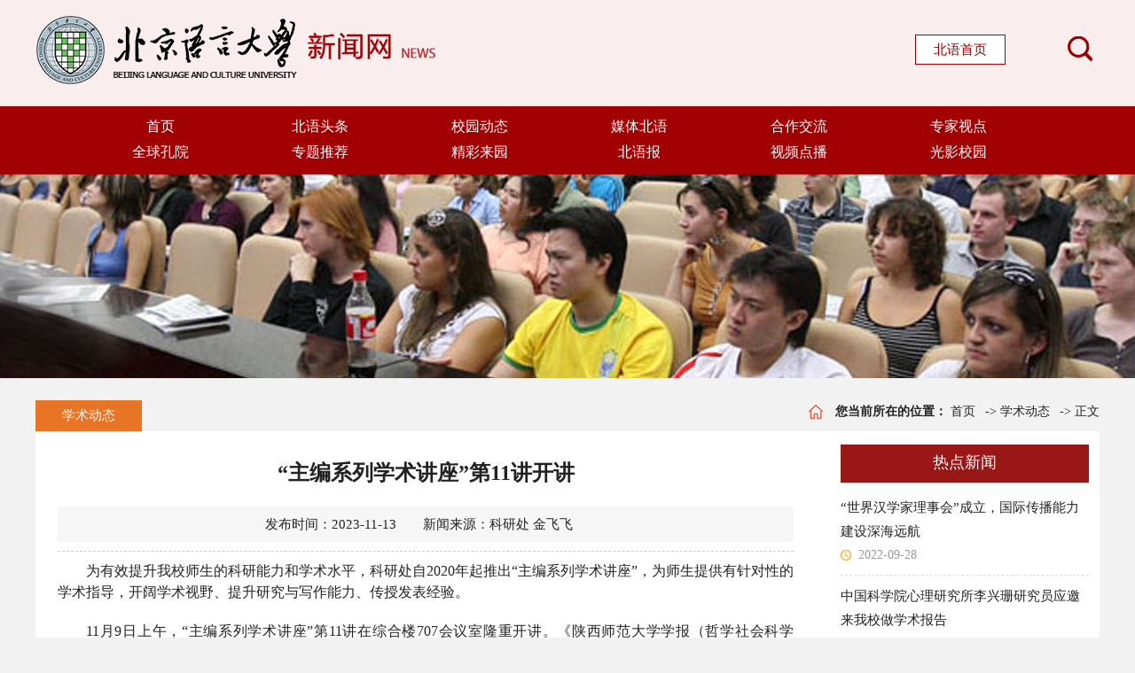

--- FILE ---
content_type: text/html
request_url: https://news.blcu.edu.cn/info/1024/25774.htm
body_size: 7428
content:
<!DOCTYPE html>
<html>
<head>
<meta charset="utf-8">
<meta http-equiv="X-UA-Compatible" content="IE=10">
<title>“主编系列学术讲座”第11讲开讲-北京语言大学新闻网</title><meta name="pageType" content="3">
<meta name="pageTitle" content="“主编系列学术讲座”第11讲开讲">
<META Name="keywords" Content="北京语言大学新闻网,学术沙龙,主编,系列,学术,讲座,11,开讲" />
<META Name="description" Content="​为有效提升我校师生的科研能力和学术水平，科研处自2020年起推出“主编系列学术讲座”，为师生提供有针对性的学术指导，开阔学术视野、提升研究与写作能力、传授发表经验。11月9日上午，“主编系列学术讲座”第11讲在综合楼707会议室隆重开讲。《陕西师范大学学报（哲学社会科学版）》主编杜敏编审应邀作为主讲嘉宾，作了题为“以问题为导向的学术论文写作与发表”的讲座。本场讲座吸引了我校100余名师生前来参加。讲座由科研..." />

<link href="../../style/style.css" rel="stylesheet" type="text/css" />
<script src="../../js/bdtxk.js" type="text/javascript"></script>
<!--Announced by Visual SiteBuilder 9-->
<script language="javascript" src="../../_sitegray/_sitegray.js"></script>
<!-- CustomerNO:77656262657232307e7847525255574200050000435d -->
<link rel="stylesheet" type="text/css" href="../../content.vsb.css" />
<script type="text/javascript" src="/system/resource/js/vsbscreen.min.js" id="_vsbscreen" devices="pc|pad"></script>
<script type="text/javascript" src="/system/resource/js/counter.js"></script>
<script type="text/javascript">_jsq_(1024,'/content.jsp',25774,1543622219)</script>
</head>

<body class="bg">
<header>
<div class="top">
<div class="w1200">
<div class="logo fl">
<!-- 网站logo图片地址请在本组件"内容配置-网站logo"处填写 -->



<a href="../../index.htm"><img src="../../images/logo.png"></a></div>
<div class="fr logo_r">
<div class="toplj fl"><script language="javascript" src="/system/resource/js/dynclicks.js"></script><script language="javascript" src="/system/resource/js/openlink.js"></script>    <a href="http://www.blcu.edu.cn/" target="_blank" title="" onclick="_addDynClicks(&#34;wburl&#34;, 1543622219, 51082)" style="    margin-left: 102px;">北语首页</a>
</div>
<div class="soBox">
               <!-- 3.1.3版本 -->



<script language="javascript" src="/system/resource/js/base64.js"></script><script language="javascript" src="/system/resource/vue/vue.js"></script><script language="javascript" src="/system/resource/vue/bluebird.min.js"></script><script language="javascript" src="/system/resource/vue/axios.js"></script><script language="javascript" src="/system/resource/vue/polyfill.js"></script><script language="javascript" src="/system/resource/vue/token.js"></script><LINK href="/system/resource/vue/static/element/index.css" type="text/css" rel="stylesheet"><script language="javascript" src="/system/resource/vue/static/element/index.js"></script><script language="javascript" src="/system/resource/vue/static/public.js"></script><script language="javascript" src="/system/resource/openapp/search/js/containsHtmlTags.js"></script><script language="javascript" src="/system/resource/openapp/search/layui/layui.js"></script><style>
    #appu2 .qwss{
        height: 31px;
        font-size: 12px;
        min-width: 190px;
        max-width: 600px;
        width: 60%;
        margin-top: -15px;
        outline: none;
        padding-left: 10px;
        border-radius: 2px;
        border: 1px solid #e4e7ed;}
    #appu2 .tj{
        padding-left: 6px;
        letter-spacing: 5px;
        color: white;
        min-width: 53px;
        max-width: 150px;
        height: 32px;
        border: 0;
        border-radius: 2px;
        background-color: #1890FF;
        position: relative;
        top: 1px;
        width: 20%;
        margin-top: -15px;}
</style>
<div id="divu2"></div>
<script type="text/html" id="htmlu2">
    <div id="appu2">
        <div v-if="!isError">
        
         <input type="text" placeholder="请输入关键字" autocomplete=off v-model=query.keyWord @keyup.enter="onSubmit">
                <span class="close"></span>
                <span class="btn"></span>
                <input type="submit" value=""  v-on:click="onSubmit()">
        
         
        </div>
        <div v-if="isError" style="color: #b30216; font-size:18px;text-align: center;padding:20px;">
            应用维护中！
        </div>
    </div>
</script>
<script>
    $("#divu2").html($("#htmlu2").text());
</script>
<script>
    var appOwner = "1543622219";
    var token = gettoken(10);
    var urlPrefix = "/aop_component/";

    jQuery.support.cors = true;
    $.ajaxSetup({
        beforeSend: function (request, settings) {
            request.setRequestHeader("Authorization", token);
            request.setRequestHeader("owner", appOwner);
        }
    });

    new Vue({
        el: "#appu2",
        data: function () {
            return {
                query: {
                    keyWord: "",//搜索关键词
                    owner: appOwner,
                    token: token,
                    urlPrefix: urlPrefix,
                    lang:"i18n_zh_CN"
                },
                isError: false
            }
        },
        mounted: function () {
            var _this = this;
            // _this.init();
        },
        methods: {
            init: function(){
                $.ajax({
                    url: "/aop_component//webber/search/test",
                    type: "get",
                    success: function (response) {
                        if (response.code == "0000") {
                        } else if (response.code == "220") {
                            _this.isError = true;
                            console.log(response);
                        } else if (!response.code) {
                            _this.isError = true;
                            console.log(response);
                        }
                    },
                    error: function (response) {
                        _this.isError = true;
                    }
                });
            },
            onSubmit: function (e) {
                var url = "/aop_views/search/modules/resultpc/soso.html";
                if ("10" == "1" || "10" == "2") {
                    url = "" + url;
                }
                var _this = this;
                var query = _this.query;
                if (url.indexOf("?") > -1) {
                    url = url.split("?")[0];
                }
                if (query.keyWord) {
                    var query = new Base64().encode(JSON.stringify(query));
                    window.open(url + "?query=" + query);
                } else {
                    alert("请填写搜索内容")
                }
            },
        }
    })
</script>

<script>
   var appElementu2 = document.querySelector("#appu2");
   if (appElementu2 && appElementu2.__vue__) {

   } else {
      $("#divu2").html($("#htmlu2").text());
      var appOwner = "1543622219";   
      var urlPrefix = "/aop_component/";
      var ifLogin="";
      var token = ifLogin=='true'?gettoken(10, true).trim():'tourist';
      if (containsHtmlTags(token) || !token) { 
         token = 'tourist';
      }
      jQuery.support.cors = true;
      $.ajaxSetup({
        beforeSend: function (request, settings) {
            request.setRequestHeader("Authorization", token);
            request.setRequestHeader("owner", appOwner);
        }
      });
      var queryInfou2 = {
        query: {
            keyWord: "",//搜索关键词
            owner: appOwner,
            token: token,
            urlPrefix: urlPrefix,
            lang:"i18n_zh_CN"
        },
        isError: false
      };
      function keyUpFunu2(e){
        var theEvent = e || window.event;
        var keyCode = theEvent.keyCode || theEvent.which || theEvent.charCode;
        if(keyCode == 13){
          onSubmitu2();
        }
      };

      function onSubmitu2(e) {
        queryInfou2.query.keyWord= $("#appu2  .qwss").val();
        
        var url = "/aop_views/search/modules/resultpc/soso.html";      
        if ("10" == "1" || "10" == "2") {
           url = "" + url;
        }
        var query = queryInfou2.query;
        if (url.indexOf("?") > -1) {
            url = url.split("?")[0];
        }
        if (query.keyWord) {
            var query = new Base64().encode(JSON.stringify(query));
            window.open(url + "?query=" + query);
        } else {
            alert("请填写搜索内容")
        }
      };
   }
</script>
        </div>
</div>

</div>

</div>

<div class="nav">
<div class="w1200">












<ul>

<li><a href="../../index.htm">首页</a></li>


<li><a href="../../bytt.htm">北语头条</a></li>


<li><a href="../../xydt.htm">校园动态</a></li>


<li><a href="../../mtby1.htm">媒体北语</a></li>


<li><a href="../../hzjl.htm">合作交流</a></li>


<li><a href="../../zjsd.htm">专家视点</a></li>


<li><a href="../../qqky.htm">全球孔院</a></li>


<li><a href="../../zttj.htm">专题推荐</a></li>


<li><a href="../../jcly1.htm">精彩来园</a></li>


<li><a href="../../byb.htm">北语报</a></li>


<li><a href="../../spdb.htm">视频点播</a></li>


<li><a href="../../gyxy1.htm">光影校园</a></li>

</ul>
</div>

</div>

</header>




<div class="nybanner" style="background:url(../../banner/ban4.jpg) top center no-repeat;"></div>

<div class="nybox">
<div class="w1200">

<div class="left_nav fl">
<ul>

<li><a class="hover" href="../../xsdt.htm">学术动态</a></li>

</ul>
<div class="clear"></div>
    </div>

<div class="nytit fr">
<b>您当前所在的位置：</b>
                        <a href="../../index.htm">首页</a>
                -&gt;
                <a href="../../xsdt.htm">学术动态</a>
                -&gt;
                正文
</div>
<div class="clear"></div>
</div>

</div>


<div class="ny">

<div class="ny_left1"> 
<div class="ny_right_con1">
<div class="content">
        

<script language="javascript" src="../../_dwr/interface/NewsvoteDWR.js"></script><script language="javascript" src="../../_dwr/engine.js"></script><script language="javascript" src="/system/resource/js/news/newscontent.js"></script><script language="javascript" src="/system/resource/js/news/zepto.min.js"></script><script language="javascript" src="/system/resource/js/ajax.js"></script><LINK href="/system/resource/js/photoswipe/photoswipe.css" type="text/css" rel="stylesheet"><LINK href="/system/resource/js/photoswipe/default-skin.css" type="text/css" rel="stylesheet"><script language="javascript" src="/system/resource/js/photoswipe/photoswipe.min.js"></script><script language="javascript" src="/system/resource/js/photoswipe/photoswipe-ui-default.min.js"></script><script language="javascript" src="/system/resource/contentImgPreview/js/preview.js"></script>
<script>window.addEventListener('load', function(){getImages('#vsb_content')})</script>
<form name="_newscontent_fromname">

<div class="content-title">
          <h3>“主编系列学术讲座”第11讲开讲</h3>
          <i>发布时间：2023-11-13　　新闻来源：科研处 金飞飞　</i>
</div>

    <div id="vsb_content" class="content-con"><div class="v_news_content">
<p style="line-height: 1.5em; text-indent: 32px;"><span style="line-height: 150%; font-family: 宋体, SimSun; font-size: 16px;">为有效提升我校师生的科研能力和学术水平，科研处自2020年起推出“主编系列学术讲座”，为师生提供有针对性的学术指导，开阔学术视野、提升研究与写作能力、传授发表经验。</span></p>
<p style="line-height: 1.5em; text-indent: 32px;"><span style="line-height: 150%; font-family: 宋体, SimSun; font-size: 16px;">11月9日上午，“主编系列学术讲座”第11讲在综合楼707会议室隆重开讲。《陕西师范大学学报（哲学社会科学版）》主编杜敏编审应邀作为主讲嘉宾，作了题为“以问题为导向的学术论文写作与发表”的讲座。本场讲座吸引了我校100余名师生前来参加。讲座由科研处金飞飞副处长主持。</span></p>
<p style="text-align: center; line-height: 1.5em;"><img width="500" src="/virtual_attach_file.vsb?afc=WLRlHDMN-Dnz-ZngRfkLzTRMRfVn77L8nmr2M4vaozVfUzv0gihFp2hmCIa0MShVokyZM1y8UNrRUl78nNUaL7LYM8Q7L7lPU4nRLzlbL4fFoz9aM47DUmAFLzVfoRWfgjfJQ4Oeo4xJQ564LShXptQ0g47aLmU0LmlsM4UJqdMnx&oid=1543622219&tid=1024&nid=25774&e=.png" vwidth="500" vheight="" vurl="/_vsl/5E8864BECAA4FD00C27FD0E1C4C15930/980716B8/11A82A" vsbhref="vurl" alt="" orisrc="/virtual_attach_file.vsb?afc=WUznH2Lzr2L4NZLgzM2nRU8nRrVMlUL8LmA2M7LaMlCsMlL0gihFp2hmCIa0USh7nkyDokhfoRvYLzlDLlr7U4CDLR7Zn7MVL7-boRQ7MlWFnzW2MlV7nzrFU8QfU8UJv2bjo4OeoDbT6sLPgDTJQty0LzGYMkyYMzvsMkbw62M8c&oid=1543622219&tid=1024&nid=25774&e=.png" class="img_vsb_content"></p>
<p style="line-height: 1.5em; text-indent: 32px;"><span style="line-height: 150%; font-family: 宋体, SimSun; font-size: 16px;">杜主编从2016年5月17日习近平总书记在“哲学社会科学工作座谈会”上的讲话谈起，以哲学社会科学研究出现的社科基金项目、科研成果奖的评比转型和出版界转型为背景，提出要站在社会发展的前列，不断增强学术的责任心、使命感，不断增强问题意识，要善于发现问题、分析问题，解决问题，并以科学、规范、严谨的写作将之充分展示出来，传播出去，从而实现学术研究者的当代责任与价值。</span></p>
<p style="line-height: 1.5em; text-indent: 32px;"><span style="line-height: 150%; font-family: 宋体, SimSun; font-size: 16px;">杜主编从学术论文的界定、学术论文的特征、问题意识是学术研究的起点、学术论文的规范性、学术论文的发表与影响力提升、语言问题的时代取向等六个方面进行了讲解。杜主编讲到，问题意识是创新性思维的基础，也是学术研究与学术论文写作的基础。问题意识作为创新的基础及思维不断发展的动力，它不是一蹴而就，而是逐渐养成的。青年学者要自觉进行各类信息广泛而持续的积累，将对比后的信息差异转化为初步思考，对发现的问题进行价值上的判断。问题意识的形成与强化，使得问题不断凸显、获得分析，并寻求解决路径，这是学术研究的必然过程。</span></p>
<p style="text-align: center; line-height: 1.5em;"><img width="500" src="/virtual_attach_file.vsb?afc=WolUH4LR7YMlVfLgmr7ozQfnzfVU4VL7o7LPLNCaMm9Po7C0gihFp2hmCIa0LSyPL1h2U1y4Lz9iozl4M8UYnN-4LzCYM7-PnlrRUzC8MzWFL7liozLsU4fFLzCaoz-DgjfJQ4Oeo4xJQ564LShXptQ0g47aLmU0LmlsM4UJqdMnx&oid=1543622219&tid=1024&nid=25774&e=.png" vwidth="500" vheight="" vurl="/_vsl/112FB31859537D2FB31624B1EECA6452/0E5937C0/160926" vsbhref="vurl" alt="" orisrc="/virtual_attach_file.vsb?afc=WMRCHYnmCbMNW2LgR9PL8VRozGZMm6LfMz74nR6foz6fL4-0gihFp2hmCIa0UYy8LShRM1h2UzM2Uz6fU4V2LmAVL4GDU8CPMRQfLNCYLRTFnNW7L778UzMFnRVRM49Jv2bjo4OeoDbT6sLPgDTJQty0LzGYMkyYMzvsMkbw62M8c&oid=1543622219&tid=1024&nid=25774&e=.png" class="img_vsb_content"></p>
<p style="line-height: 1.5em; text-indent: 32px;"><span style="line-height: 150%; font-family: 宋体, SimSun; font-size: 16px;">讲座最后，杜主编对大家提出的问题给予了耐心细致的解答。本场讲座内容既有论文写作的方法论，又有实际投稿的经验总结，对与会师生科研和学术论文写作具有很强的指导意义。</span></p>
<p style="text-align: right; line-height: 1.5em;"><span style="font-family: 宋体, SimSun; font-size: 16px;">（责编：王隽毅 王楷杰）</span></p>
</div></div><div id="div_vote_id"></div>
        
      <div class="mt10"><div class="fl">分享到：</div><div class="bdsharebuttonbox"><a class="bds_more" href="#" data-cmd="more"></a><a title="分享到微信" class="bds_weixin" href="#" data-cmd="weixin"></a><a title="分享到新浪微博" class="bds_tsina" href="#" data-cmd="tsina"></a><a title="分享到腾讯微博" class="bds_tqq" href="#" data-cmd="tqq"></a><a title="分享到人人网" class="bds_renren" href="#" data-cmd="renren"></a></div>
<script>window._bd_share_config={"common":{"bdSnsKey":{},"bdText":"","bdMini":"2","bdMiniList":false,"bdPic":"","bdStyle":"0","bdSize":"24"},"share":{},"image":{"viewList":["weixin","tsina","tqq","renren"],"viewText":"分享到：","viewSize":"16"},"selectShare":{"bdContainerClass":null,"bdSelectMiniList":["weixin","tsina","tqq","renren"]}};with(document)0[(getElementsByTagName('head')[0]||body).appendChild(createElement('script')).src='http://bdimg.share.baidu.com/static/api/js/share.js?v=89860593.js?cdnversion='+~(-new Date()/36e5)];</script>

<div class="clear"></div>
</div>

    
    <div class="sxt">
        <p>上一条：<a href="25791.htm">商学院“经世·金融”大讲堂：新变局之下的宏观经济与金融市场</a></p>
        <p>下一条：<a href="25734.htm">日本关西外国语大学靳卫卫教授做专题讲座：从语言看文化</a></p>
    </div>

</form>




    </div>

      </div>
       </div>
       
       
        <div class="ny_right2">
<div class="tit4"><h2>热点新闻</h2></div>
<div class="clear"></div>
<div class="list5">


<script language="javascript" src="/system/resource/js/centerCutImg.js"></script><ul>

<li><a href="23499.htm" title="“世界汉学家理事会”成立，国际传播能力建设深海远航">“世界汉学家理事会”成立，国际传播能力建设深海远航</a><i>2022-09-28</i></li>


<li><a href="25082.htm" title="中国科学院心理研究所李兴珊研究员应邀来我校做学术报告">中国科学院心理研究所李兴珊研究员应邀来我校做学术报告</a><i>2023-06-28</i></li>


<li><a href="25007.htm" title="商学院举办“经世·金融”大讲堂：中国证券市场投资实践">商学院举办“经世·金融”大讲堂：中国证券市场投资实践</a><i>2023-06-19</i></li>


<li><a href="24950.htm" title="文学院研究生综合能力提升系列讲座“圆桌谈”举办">文学院研究生综合能力提升系列讲座“圆桌谈”举办</a><i>2023-06-13</i></li>


<li><a href="25039.htm" title="商学院举办双周学术论坛： 《数字化转型与企业投融资期限错配》">商学院举办双周学术论坛： 《数字化转型与企业投融资期限错配》</a><i>2023-06-21</i></li>

</ul><script>_showDynClickBatch(['dynclicks_u8_23499','dynclicks_u8_25082','dynclicks_u8_25007','dynclicks_u8_24950','dynclicks_u8_25039'],[23499,25082,25007,24950,25039],"wbnews", 1543622219)</script>


</div>
<div class="mt20">
<div class="tit4"><h2>热点专题</h2></div>
<div class="clear"></div>
<div class="tpxw-list">


<ul>

<li>
<a href="../1033/20839.htm" title="【北语教师在海外】疫情下的西密大孔院">
    <div class="pic fl"><img class="ofi" src="../../virtual_attach_file.vsb?afc=5MzGCaLllbnmGZUQ8QRLRQVU8MVL4AqfMmQkMNWfo7rknm90gihFp2hmCIa0LkysU1hRnSybLzGsLzCYLRU8L7W7nNrRLz-DoRGaMNW2olQFM4viLzU8MmAFLz7bMm7Jv2bjo4OeoDbT6sLPgDTJQty0gzL0gzLJqdpnx&oid=1543622219&e=.png"></div>
    <div class="txt fl">
    【北语教师在海外】疫情下的西密大孔院
    </div>
    <div class="clear"></div>
</a>
</li>


<li>
<a href="../1033/23997.htm" title="【北语教师在海外】我在沙特教汉语">
    <div class="pic fl"><img class="ofi" src="../../virtual_attach_file.vsb?afc=5o7CCYo7UbnmnkLQRn2ozf2M4UPolMq2M8-8Mz6kUmlsoR-0gihFp2hmCIa0L1h2okhknkhfL4-aoRGiU4UbU8CaLlCYLz-anR7ZL47bLzfFU4UPMNrfMRMFLmTVL4vJqjfjo4OeoDbT6sLPgDTJQty0gzL0gzLJqdpnx&oid=1543622219&e=.jpg"></div>
    <div class="txt fl">
    【北语教师在海外】我在沙特教汉语
    </div>
    <div class="clear"></div>
</a>
</li>

</ul><script>_showDynClickBatch(['dynclicks_u9_20839','dynclicks_u9_23997'],[20839,23997],"wbnews", 1543622219)</script>

</div>
</div>

</div>

<div class="clear"></div>

</div>





<footer>
<div class="footer">
    <div class="footerTop">
            <ul class="nList" id="nList">
            

<li style="border-left:1px solid #cf9090;"><a href="http://www.blcu.edu.cn/" title="北语首页" onclick="_addDynClicks(&#34;wbimage&#34;, 1543622219, 48526)" target="_blank">北语首页</a>
<div class="subImg" style="top: -179px;"><a><img src="../../images/zzewm.png"></a></div>
</li>

                
        
        

<li><a href="http://xchb.blcu.edu.cn/" title="北语党委宣传部" onclick="_addDynClicks(&#34;wbimage&#34;, 1543622219, 48527)" target="_blank">北语党委宣传部</a>
<div class="subImg" style="top: -179px;"><a><img src="../../images/dwxcbewm.png"></a></div>
</li>

                
        
        

<li><a href="#" title="官方微信" onclick="_addDynClicks(&#34;wbimage&#34;, 1543622219, 48528)" target="_blank" style="padding-right:25px;"><i class="wxb"></i>官方微信</a>
<div class="subImg" style="top: -182px;"><img src="../../images/wxewm.jpg"></div>
</li>

                
        
        

<li><a href="#" title="官方微博" onclick="_addDynClicks(&#34;wbimage&#34;, 1543622219, 48529)" target="_blank" style="padding-right:25px;"><i class="wbb"></i>官方微博</a>
<div class="subImg" style="top: -179px;"><a><img src="../../images/wbewm.png"></a></div>
</li>

                
        
</ul>
        <div class="clear"></div>
        
    </div>
    <div class="bq">
    <div class="w1200"><!-- 版权内容请在本组件"内容配置-版权"处填写 -->
<p>版权所有：北京语言大学党委宣传部 &nbsp;地址：北京市海淀区学院路15号 &nbsp; 邮编: &nbsp;100083 &nbsp;投稿邮箱：news@blcu.edu.cn</p></div>
    </div>
    <div class="clear"></div>
    </div>
</footer>

<script src="../../js/lib.js" type="text/javascript"></script>
</body>
</html>




















--- FILE ---
content_type: text/css
request_url: https://news.blcu.edu.cn/style/style.css
body_size: 5561
content:
@charset "utf-8";
/* CSS Document */

*{ padding:0; margin:0;}
body, div, dl, dt, dd, ul, ol, li, h1, h2, h3, h4, h5, h6, pre, form, fieldset, input, textarea, blockquote, p{ padding:0px; margin:0px; font-weight:normal;}
ol, ul{ list-style:none;}
i,em{ font-style:normal;}
li{ list-style-type:none; }
a{ text-decoration:none; color:#222; transition: all 0.5s;}
a:hover { COLOR:#a10102;}
img { border:0; padding:0px; margin:0px;}

/*公共样式开始*/
body{font-family:"Microsoft YaHei", "微软雅黑", "宋体"; color:#222; font-size:15px; background:url(../images/footbg.png) bottom center no-repeat; min-width:1280px;}
.bg{ background:url(../images/footbg.png) bottom center no-repeat #f2f2f2;}
.fl{float:left}
.fr{float:right}
.hidden{ display:none;}
.display{ display:block;}
.mt15{ margin-top:15px;}
.mt20{ margin-top:25px;}
.mt10{ margin-top:10px;}
.ml20{ margin-left:30px;}
.pt25{ padding-top:25px;}
.clear{ clear:both; font-size:0px; line-height:0px; height:0px;}
.w1200{ width:1200px; margin:0 auto;}
.w365{ width:365px;}
.w390{ width:410px;}
.w800{ width:805px;}
.box1{ background:url(../images/newsbg.png) top center no-repeat; height:600px; padding-top:83px;}
.box2{ background:url(../images/boxbg2.png) top center no-repeat; height:410px; padding-top:30px;}
.box3{ background:url(../images/fcbg.png) top center no-repeat; margin-top:15px;}


.top{ width:100%; background:#f9eded; margin:0 auto; height:120px;}
.top_con{ width:1200px; margin:0 auto;}


.logo{ width:540px; height:84px; padding-top:15px;}
.logo_r{ width:310px; margin-top:35px; position:relative;}
.toplj{ width:300px; height:37px; margin-top:4px;}
.toplj a{ float:left; margin:0 13px; width:100px; height:32px; background:#fff; border:1px solid #a10102; display:block; line-height:32px; text-align:center; color:#a10102;}
.toplj a:hover{ background:#d2702d; border:1px solid #d2702d; color:#fff;}


.soBox{ position:absolute; top:0px; right:0px; width:50px; z-index:6;}
.soBox.open{width:270px;}
.soBox .close{width:40px;height:40px;background:url(../images/icon-close.png) center center no-repeat;position:absolute;left:0;top:0;display:none}
.soBox.open .close{display:block}
.soBox.open{position:absolute; right:0; z-index:2000;padding:0 20px; background:#fff;}
.soBox input[type=text]{width:100%; height:40px; border:none;background:0 0;font-size:14px; line-height:40px;-webkit-box-sizing:border-box;-moz-box-sizing:border-box;box-sizing:border-box;padding:0 20px;display:none; outline:medium none;}
.soBox.open input[type=text]{display:block}
.soBox .btn,.soBox input[type=submit]{display:block; width:40px; height:40px; position:absolute;right:0;top:0;cursor:pointer;border:none;background:url(../images/ss.png) 4px center no-repeat; outline:medium none;}
.soBox input[type=submit]{display:none}
.soBox.open input[type=submit]{display:block}
.soBox.open .btn{display:none}



.nav { position:relative; height:77px; background:#a10102; width:100%; margin:0 auto;}
.nav h2{ float:left; width:100px; margin-top:18px; margin-left:5px;}
.nav ul {margin: 0 auto;width:1099px; padding-top:8px;}
.nav ul li {float:left; position:relative; z-index:998;display:block;}
.nav ul li a{display:block; height:29px; line-height:29px; text-decoration:none; text-align:center; font-size:16px; width:180px; color:#fff;}
.nav ul li ul {display: none;}
.nav ul li ul li{width:100%; position:static;  transition: all 0.5s;}
.nav ul li:hover a { color:#ffe99d;}
.nav ul li.hover a { color:#ffe99d;}
.nav ul li:hover ul {display:block; position:absolute;width:220px; background:repeat; border-top:1px solid #ddd; top:59px; padding:5px 0; left:0; }
.nav ul li:hover ul li ul {display: none;}
.nav ul li:hover ul li { float:left; width:110px;text-align:center; }
.nav ul li:hover ul li a {line-height:35px; font-size:14px; display:block; color:#444;border-bottom:1px solid #ddd; }
.nav ul li:hover ul li a:hover {color:#a10102; border-bottom:1px solid #ddd; text-align:center;}



.news{ background:url(../images/yybg2.png) repeat; padding:28px;}

.tit{height:45px; background:url(../images/h2bg.png) left bottom no-repeat; overflow:hidden; }
.tit h2{ float:left; display:block; width:100px; font-size:22px;} 
.tit a{ float:right; font-size:14px; color:#999; line-height:40px;}

.tit2{ text-align:center;}
.tit2 h2{ height:40px; border-bottom:3px solid #a00000; width:100px; margin:0 auto; font-size:22px;}

.tit1{height:42px; line-height:42px; overflow:hidden; background:#a10102;}
.tit1 h2{ float:left; display:block; padding-left:15px; color:#fff; font-size:18px; } 
.tit1 i{float:left; display:block; font-style:normal; font-size:16px; text-transform:uppercase;color:#ccc; margin-left:10px;}
.tit1 a{ float:right; font-size:14px; background:#fff0f1; margin-top:2px; color:#a10102; padding:0 10px;}

.tit3{height:43px; line-height:40px; border-bottom:1px solid #ddd; }
.tit3 h2{ float:left; display:block; width:85px; text-align:center; font-size:18px; border-bottom:3px solid #991717;} 
.tit3 a{ float:right; font-size:14px; color:#999; line-height:40px;}

/***焦点图***/
.focus{ position:relative; width:626px; height:450px; overflow:hidden; }  
.focus img{ width:626px; height:450px; } 
.focus .btn{ position:absolute; bottom:34px; left:380px; overflow:hidden; zoom:1;} 
.focus .btn a{position:relative; display:inline; width:13px; height:13px; text-decoration:none; text-align:left; outline:0; float:left; background:#D9D9D9; }  
.focus .btn a:hover,.focus .btn a.current{  cursor:pointer; background:#fc114a;}  
.focus .fPic{ position:absolute; left:0px; top:0px; }  
.focus .D1fBt{ overflow:hidden; zoom:1;  height:16px; z-index:10;  }  
.focus .shadow{ width:100%; position:absolute; bottom:0; left:0px; z-index:10; height:50px; line-height: 50px; background:rgba(0,0,0,0.6);    filter:progid:DXImageTransform.Microsoft.gradient( GradientType = 0,startColorstr = '#80000000',endColorstr = '#80000000')\9;  display:block;  text-align:left; font-size:12px; }  
.focus .shadow a{ text-decoration:none; color:#fff; font-size:15px; overflow:hidden; margin-left:10px;}  
.focus .fcon{ position:relative; width:100%; float:left;  display:none; background:#000  }  
.focus .fcon img{ display:block; }  
.focus .fbg{bottom:8px; left:515px; position:absolute; height:21px; text-align:center; z-index:12; }  
.focus .fbg div{margin:0px auto;overflow:hidden;zoom:1;height:14px}    
.focus .D1fBt a{position:relative; display:inline; width:12px; height:12px; border-radius:7px; margin:0 4px;color:#B0B0B0; text-decoration:none; text-align:center; outline:0; float:left; background:#D9D9D9; }    
.focus .D1fBt .current,.focus .D1fBt a:hover{background:#c70005;}    
.focus .D1fBt img{display:none}    
.focus .D1fBt i{display:none; font-style:normal; }    


.newword{ text-align:left; height:100px; border-bottom:1px solid #ddd; margin-bottom:5px; padding-bottom:10px; margin-top:5px; display:block;}
.newword a{ font-size:18px; font-weight:bold; line-height:45px;}
.newword span{ display:block; font-size:14px; color:#929292; text-indent:2em; text-align:left; line-height:28px; overflow:hidden;  }
.list{ width:490px; height:450px; overflow:hidden;}
.list ul li { line-height:36px; font-size:15px; height:36px; overflow:hidden; display:block;}
.list ul li span{ float:right; color:#999; padding-left:10px; font-size:14px;}


.TabTitle1{ border-bottom:1px solid #ddd; height:45px; }
.TabTitle1 ul {width:400px;}
.TabTitle1 ul li{ font-size:16px; float:left; margin-right:25px; cursor:pointer; font-size:22px; display:block; height:44px; width:105px; text-align:center;}
.TabTitle1 .hover{  border-bottom:3px solid #991717;}
.TabTitle1 .hover a{ color:#333;}
.Tabbottom{ height:290px;}

.stzx_img{ margin-top:20px; width:365px; height:270px; position:relative;}
.stzx_img a{ color:#fff;}
.stzx_img img{ width:365px; height:270px;}
.stzx_img em{ background:url(../images/xwbg.png) repeat; width:200px; height:80px; padding:10px 20px; position:absolute; right:0px; bottom:0px; z-index:3; line-height:26px;}
.stzx_list{ width:410px;}
.stzx_list li{ background:#f5f5f5; margin-top:20px; padding:12px;}
.stzx_list li a{ line-height:26px; display:block; height:52px; overflow:hidden;}

.gd{ margin-top:-325px; text-align:right;}
.gd a{ color:#999;}


.byb{ background:#f3f3f3; height:293px; position:relative;}
.TabTitle2{ width:120px; float:left; padding-top:15px; padding-left:20px; position:absolute;}
.TabTitle2 ul li{ margin-right:25px; cursor:pointer; height:40px; line-height:40px; width:120px; text-align:center; margin:10px 0; display:block;}
.TabTitle2 .hover{ border:1px solid #ddd; border-right:none; background:#fff;}
.TabTitle2 .hover a{ color:#a10102;}
.Tabbottom2{ height:275px; width:225px; margin-top:15px; float:right;}

.bybimg{ width:170px; height:245px; border:1px solid #ddd; background:#fff; padding:10px 15px; border:1px solid #ddd;}
.bybimg img{width:170px; height:245px;}



.list1{ width:100%; background:#fff; overflow:hidden; height:327px;}
.list1 ul{ padding:0 15px;}
.list1 ul li { line-height:25px; overflow:hidden; margin-top:5px; display:block; padding:10px 0; cursor:pointer; border-bottom:1px solid #eee;}
.list1 ul li a{ height:27px; line-height:27px; overflow:hidden;}
.list1 ul li p{ color:#999; font-size:14px;}

.list2 { width:100%; background:#fff; overflow:hidden; height:330px;}
.list2 ul { width:335px; margin:0 auto; padding-top:15px;}
.list2 ul li {height:36px; line-height:36px; display:block; background:url(../images/spxb.jpg) left center no-repeat; padding-left:30px; overflow:hidden;}
.listtt{ width:335px; height:177px; overflow:hidden; position:relative; margin-bottom:10px;}
.listtt img{ width:335px; height:177px;}
.listtt p{ background:url(../images/yy.png) repeat; height:40px; line-height:40px; color:#fff; position:absolute; z-index:3; bottom:0; left:0; width:335px; text-align:center;}


.pic_news{overflow:hidden;}
.pic_news ul li{ float:left; width:383px; height:120px; margin:25px 38px 10px 0; display:block;}
.pic_news ul li .img{ width:160px; height:120px; float:left; overflow:hidden;}
.pic_news ul li .img img{ width:160px; height:120px; -webkit-transition: all 0.5s; -moz-transition: all 0.5s; -o-transition: all 0.5s;}
.pic_news ul li .img img:hover{-webkit-transform: scale(1.1); -moz-transform: scale(1.1); -o-transform: scale(1.1); -ms-transform: scale(1.1); }
.pic_news ul li .title{ width:202px; height:120px; display:block; float:right;}
.pic_news ul li .title h2{display:block; font-size:15px; height:60px; line-height:30px; overflow:hidden;}
.pic_news ul li .title p{ margin-top:5px; display:block; line-height:26px; overflow:hidden; height:48px; font-size:14px; color:#999;}



.byrw{ width:1200px; margin:0 auto; background:#fff;}
.byrw ul li{ float:left; width:240px; height:576px; overflow:hidden; display:block;}
.byrw ul li .img11{ width:240px; height:288px; overflow:hidden;}
.byrw ul li .img11 img{  width:240px; height:288px; -webkit-transition: all 0.5s; -moz-transition: all 0.5s; -o-transition: all 0.5s;}
.byrw ul li .img11 img:hover{-webkit-transform: scale(1.1); -moz-transform: scale(1.1); -o-transform: scale(1.1); -ms-transform: scale(1.1); }
.byrw ul li .title11{ width:200px; margin:0 auto; padding-top:30px; height:228px; overflow:hidden; display:block;}
.byrw ul li .title11 h2{display:block; font-size:16px; font-weight:bold; line-height:30px; overflow:hidden;}
.byrw ul li .title11 p{ margin-top:5px; display:block; line-height:26px; overflow:hidden; font-size:14px; color:#999;}
.byrw ul li .more{ background:#849388; color:#fff; font-size:14px; width:104px; height:30px; text-align:center; line-height:30px;}
.byrw ul li .more a{ color:#fff;}

.list3 { width:100%; background:#fff; overflow:hidden; height:340px;}
.list3 ul { width:365px; padding-top:15px;}
.list3 ul li {height:36px; line-height:36px; display:block; overflow:hidden;}
.list3tt{ width:365px; height:210px; overflow:hidden; position:relative; margin-bottom:10px;}
.list3tt img{ width:365px; height:210px;}
.list3tt p{ background:url(../images/yy.png) repeat; height:40px; line-height:40px; color:#fff; position:absolute; z-index:3; bottom:0; left:0; width:365px; text-align:center;}


.list4{ margin-top:5px;}
.list4 ul li {line-height:27px; display:block; padding:7px 0; cursor:pointer; border-bottom:1px dashed #ddd;}
.list4 ul li a{ overflow:hidden; display:block;}
.list4 ul li i{ color:#999; font-size:14px; background:url(../images/sj.jpg) left center no-repeat; height:25px; line-height:25px; overflow:hidden; display:block; padding-left:20px;}


.gyxy ul{ float:left; width:897px;}
.gyxy ul li{ width:298px; height:197px; margin-right:1px; margin-bottom:1px; float:left;}
.gyxy ul li .img22{ width:298px; height:197px; background:#000; overflow:hidden; position:relative;}
.gyxy ul li .img22 p{ display:none;}
.gyxy ul li .img22 img{width:298px; height:197px; -webkit-transition: all 0.5s; -moz-transition: all 0.5s; -o-transition: all 0.5s; opacity:0.5; }
.gyxy ul li .img22 img:hover{-webkit-transform: scale(1.1); -moz-transform: scale(1.1); -o-transform: scale(1.1); -ms-transform: scale(1.1); opacity:1; }
.gyxy ul li .img22:hover p{ display:block; color:#fff; position:absolute; z-index:2; bottom:0; height:40px; line-height:40px; text-align:center; width:298px; background:url(../images/yy.png) repeat;}

.gyxy span{ float:right; width:303px; height:395px;}




/*footer*/
.footer{width: 100%; margin-top:25px; position: relative;}
.footerTop{width:1200px; margin:0 auto; background:#9c1a1b;}
.nList{ width:741px; margin:0 auto;}
.nList li{width:184px; border-right:1px solid #cf9090; float: left;height: 35px;line-height: 33px;text-align: center; position: relative;transition: all 0.3s ease;}
.nList li a{ display:block; color:#fff; height: 35px; transition: all 0.3s ease;font-size:15px;}
.nList li .subImg{display:none;position: absolute;left: 0;top: -72px;width: 100%;}
.nList li .subImg a{display: block;width: 100%;padding-bottom: 90%;height: 0;}
.nList li .subImg  img{width: 100%;display: block;}
.nList li:hover > a,.nList li.on > a{background: #fff;color:#000;}
.nList li.on .subImg{display: block;}
.nList li i{ display:block; float:left; padding-left:35px;}
.nList li i.wbb{ background:url(../images/wb.png) right center no-repeat; width:30px; height:35px;}
.nList li i.wxb{ background:url(../images/wx.png) right center no-repeat; width:30px; height:35px;}
.nList li:hover i.wbb{ background:url(../images/wb1.png) right center no-repeat; width:30px; height:35px;}
.nList li:hover i.wxb{ background:url(../images/wx1.png) right center no-repeat; width:30px; height:35px;}

.bq{ background:#840d0e; height:55px; line-height:55px; text-align:center; color:#fff; font-size:14px;}



.nybanner{ position:relative; height:230px;}
.nybox{ width:100%; background:#f2f2f2; margin-top:15px;}
.ny_left_top{ color:#fff; text-align:center; width:260px; font-size:18px; background:#a10102; height:45px;}
.nytit{ background:url(../images/ico4.png) left center no-repeat; font-size:14px; height:45px; line-height:45px; padding-left:30px;}
.nytit a{ padding-right:7px;}

/*次级页面二级菜单*/

.left_nav{ width:600px; margin-top:10px;}
.left_nav li{ overflow:hidden; font-size:15px; float:left; margin-right:10px;}
.left_nav li a{
 padding:0 10px; height:35px; line-height:35px; display:block; text-align:center; background:#e6e6e6; font-weight:normal; min-width:100px;}
.left_nav li a:hover{ background:#e87426; color:#fff; display:block;}
.left_nav li a.hover{ background:#e87426; color:#fff; display:block;}

	


/*内页样式*/
.ny{width:1200px; margin:0 auto; min-height:600px; background:#fff;}
.inner_title {
    margin-bottom: 31px;
    border-bottom: 1px solid #dbdbdb;
    text-align: center;
}
.inner_title span {
    display: inline-block;
    position: relative;
    line-height: 64px;
    height: 64px;
    font-size: 24px;
}

.inner_title span:after {
    position: absolute;
    left: 0;
    bottom: -1px;
    width: 100%;
    text-align: center;
    height: 2px;
    content: "";
    background: #e84526;
}


.ny_left{ float:left; width:260px; min-height:500px;}

.ny_right1{ background:#fff; width:1120px; padding:10px 40px; margin:0 auto; min-height:500px; border:1px solid #eee;}
.ny_right_con{ line-height:34px !important; padding:15px 40px;}

.ny_right{ float:right; background:#fff; width:910px; min-height:500px; padding-left:30px; padding-bottom:35px; }

.dpzw{text-indent:2em; font-size:16px;}
.dpzw p{ text-indent:2em; text-align:justify; font-size:15px; text-justify:inter-ideograph; margin-bottom:10px; }
.dpzw img{text-align: center; max-width:800px; margin:0 auto; display: block;} 


/*信息列表开始*/
.Newslist {}
.Newslist ul li { border-bottom:1px solid #eee; font-size:16px; padding:12px;}
.Newslist ul li .wz{ width:924px; float:left;} 
.Newslist ul li .wz h2{ font-size:18px; height:40px; line-height:40px; }
.Newslist ul li .wz p{ color:#999; line-height:30px; font-size:14px; margin-bottom:10px;}
.Newslist ul li span{float: right; color: #999999; font-size:14px; width:150px; height:90px; line-height:90px; text-align:center; border-left:1px solid #dfdfdf; margin:15px 0;}
.Newslist ul li:hover, .m-list3 li:hover{box-shadow:0px 15px 20px -17px rgba(0,0,0,0.5); transition:all 0.3s ease-out; transform:scale(1.03);}


.Newslist1 ul li {height:65px; line-height:65px;border-bottom:1px solid #eee; font-size:15px; padding:0 10px;}
.Newslist1 ul li span{float: right; color: #999999; margin-right: 2px;}
.Newslist1 ul li:hover{box-shadow:0px 15px 20px -17px rgba(0,0,0,0.5); transition:all 0.3s ease-out; transform:scale(1.03);}



.m-list3 {
	
}
.m-list3 li {
	overflow: hidden;
	padding: 10px 0 30px;
	border-bottom: 1px solid #e6e6e6;
	margin-bottom: 20px;
}
.m-list3  .pic3 {
	float: left;
	overflow: hidden;
	width: 280px;
	height: 200px;
	position:relative;
}
.m-list3  .pic3 img {
	display: block;
	overflow: hidden;
	width: 280px;
	height: 200px; -webkit-transition: all 0.5s; -moz-transition: all 0.5s; -o-transition: all 0.5s; position:absolute; z-index:1;
}
.m-list3  .pic3:hover img {
-webkit-transform: scale(1.1); -moz-transform: scale(1.1); -o-transform: scale(1.1); -ms-transform: scale(1.1);
}
.m-list3 .txt3 {
	overflow: hidden;
	padding-left: 20px;
}
.m-list3 .tit33 {
	font-size: 17px;
	font-weight: normal;
	line-height: 35px;

	overflow: hidden;
	white-space: nowrap;
	text-overflow: ellipsis;
}
.m-list3 .tit33 a {
	color: #000;

	-webkit-transition: 0.3s;
	   -moz-transition: 0.3s;
	    -ms-transition: 0.3s;
	     -o-transition: 0.3s;
	        transition: 0.3s;
}
.m-list3 .tit33 a:hover{
	color: #9a0000;
}
.m-list3 .txt3 p {
	font-size: 14px;
	line-height: 28px;
	color: #999;

	overflow: hidden;
	display: -webkit-box;
	display: box; 
	
	text-overflow: ellipsis;
	word-break: break-all;
	-webkit-box-orient: vertical;
	-webkit-line-clamp: 2;
}
.m-list3 .info {
	padding: 5px 0;

	line-height: 25px;
}
.m-list3 .info .time1 {
	padding-left: 24px;
	font-size: 14px;
	color: #999;
	background: url(../images/icon-time.png) 0 center no-repeat;
}
.m-list3 i{ color:#a10102; text-align:right; display:block; margin-top:20px; font-size:14px;}
.m-list3 i a{ color:#a10102;}


/*图片列表开始*/
.Pic {}
.Pic ul li { float: left; width:300px; height:250px; display:block; margin:13px 35px; overflow:hidden;}
.Pic ul li div{width:300px; height:210px; overflow:hidden;}
.Pic ul li img {width:300px; height:210px; overflow:hidden; -webkit-transition: all 0.5s; -moz-transition: all 0.5s; -o-transition: all 0.5s; display:block;}
.Pic ul li img:hover{
-webkit-transform: scale(1.2); -moz-transform: scale(1.2); -o-transform: scale(1.2); -ms-transform: scale(1.2); opacity:1; }
.Pic ul li span { display: block; text-align: center; width:300px;  clear: both; line-height:40px; overflow:hidden;  margin-bottom:-10px; z-index:9;}
.line1 { border-top: 1px dashed #DDDDDD;}


/*详细页*/
.content{ padding:0 10px;}
.content-title{ border-bottom:1px dashed #ccc; padding-bottom:10px;}
.content-title h3{ font-size:24px; font-weight:bold; line-height:65px; width:100%; text-align:center; padding-bottom:5px;}
.content-title i{TEXT-ALIGN: center;  MARGIN: 0px auto; BACKGROUND: #f6f6f6; HEIGHT: 40px; display:block; line-height:40px; font-style:normal;}
.content-con{font-size:16px; line-height:34px; padding:10px 0;}
.content-con p{ text-indent:2em; text-align:justify; text-justify:inter-ideograph; margin-bottom:20px;}
.content-con img{text-align: center; max-width:1000px; margin:15px auto; display: block;}

.sxt{padding:15px 0; border-top:1px dotted #bbb;}
.sxt p{display:block; height:34px; font-size:15px; line-height:34px; overflow:hidden; text-overflow:ellipsis; white-space:nowrap; color:#333;}


/*搜索结果*/
.ssjg-list{ min-height:500px; padding:20px;}
.ssjg-list li{ border-bottom:1px dotted #bfc1c2;padding:15px;}
.ssjg-list li h3{color:#333; font-weight:bold; font-size:16px; line-height:30px; height:30px; overflow:hidden; text-overflow:ellipsis; white-space:nowrap;}
.ssjg-list li p{height:48px; line-height:28px; font-size:14px;color:#999;}
.ssjg-list li i{color:#999; font-size:14px; line-height:30px; font-style:normal;}



/*分享*/

.m-share {
    overflow: hidden; width:220px;
    font-size: 12px;
    line-height: 44px; margin-bottom:7px;
    color: #ccc;
}
.m-share .con{
    float: right;
}
.m-share span {
	float:left;
    font-size: 14px;
    color: #333;
}
.m-share a {
    display: inline-block;  
    vertical-align: middle;
    width: 31px;
    height: 31px;
    border-radius: 2px;
    background-position: center center!important;
    background-repeat: no-repeat;
    background-color: #b3b3b3;
    -o-transition:.4s;
    -ms-transition:.4s;
    -moz-transition:.4s;
    -webkit-transition:.4s;
    transition:.4s;
    margin-top: -1px;
}
.bdsharebuttonbox{height: auto;}

.m-share a:hover {
    background-color: #a10102;
}
.jiathis_style {margin-left: -212px;}
.sr-bdimgshare{display: none !important;}



.tpxw-list{width:280px; margin-top:15px;}
.tpxw-list li a{display:block; border-bottom:1px solid #e5e5e5; margin-bottom:15px; padding:10px 13px; background:#f5f5f5;}
.tpxw-list li a .pic{ overflow:hidden; width:254px; height: 155px;}
.tpxw-list li a .pic img.ofi{width:254px; height: 145px; object-fit: cover;object-position:50% 65%; -webkit-transition: all 0.5s; -moz-transition: all 0.5s; -o-transition: all 0.5s; overflow:hidden;}
.tpxw-list li a .pic img:hover.ofi{-webkit-transform: scale(1.1); -moz-transform: scale(1.1); -o-transform: scale(1.1); -ms-transform: scale(1.1);}

.tpxw-list li a .txt{ font-size:14px;width:254px; line-height:25px; margin: 5px 0;}



.tuandui ul li{ background:#f6f6f6; margin:20px; float:left; width:520px; height:237px; display:block;}
.tuandui ul li img{ float:left; width:200px; height:237px;}
.tuandui ul li span{ float:right; width:270px; margin-top:10px; margin-right:20px; display:block;}
.tuandui ul li span a{ font-size:18px; height:40px; line-height:40px;}
.tuandui ul li span p{ line-height:34px; color:#777; display:block; margin-top:5px;}
.tuandui ul li:hover{ box-shadow:0px 15px 20px -17px rgba(0,0,0,0.5); transition:all 0.3s ease-out; transform:scale(1.03);}





.Newslist2 ul li { float:left; height:60px; line-height:60px; border-bottom:1px solid #eee; font-size:15px; padding:0 10px; width:440px; margin:0 50px; display:block; overflow:hidden;}
.Newslist2 ul li span{float: right; color: #999999; margin-right: 2px;}
.Newslist2 ul li:hover{box-shadow:0px 15px 20px -17px rgba(0,0,0,0.5); transition:all 0.3s ease-out; transform:scale(1.03);}









.ny_right_con1{ line-height:34px !important; padding:15px;}
.ny_left1{ float:left; width:880px; min-height:500px; padding-right:10px; background:#fff;}
.ny_right2{ float:right; width:280px; padding:0 12px; margin-top:15px; overflow:hidden;}

.tit4{height:43px; line-height:40px; background:#991717; }
.tit4 h2{display:block; color:#fff; font-size:18px; text-align:center;} 



.list5{ margin-top:5px;}
.list5 ul li {line-height:27px; display:block; padding:10px 0; cursor:pointer; border-bottom:1px dashed #ddd;}
.list5 ul li a{ overflow:hidden; display:block;}
.list5 ul li i{ color:#999; font-size:14px; background:url(../images/sj.jpg) left center no-repeat; height:25px; line-height:25px; overflow:hidden; display:block; padding-left:20px;}
.list5 ul li:hover{box-shadow:0px 15px 20px -17px rgba(0,0,0,0.5); transition:all 0.3s ease-out; transform:scale(1.03);}

--- FILE ---
content_type: application/javascript
request_url: https://news.blcu.edu.cn/js/lib.js
body_size: 635
content:
$(document).ready(function($) {

    

 
    $('.soBox').click(function(event) {
        $('.soBox').addClass('open');
        event.stopPropagation();
    });
    $('body').click(function(event) {
        $('.soBox').removeClass('open');
        event.stopPropagation();
    });
	$('.close').click(function(event) {
        $('.soBox').removeClass('open');
        event.stopPropagation();
    });
   



});



function setTab(name,cursel,n){
	for(i=1;i<=n;i++){
		var menu=$("#"+name+i);
		var con=$("#con_"+name+"_"+i);		
		if(i==cursel)
		{
			$(menu).addClass("hover");
			//$(con).fadeTo("slow", 1);
			$(con).show();
		}
		else
		{
			$(menu).removeClass("hover");
			$(con).hide();
		}
	}
}

(function () {



var page ={

	render: function () {

		this.mediaSlide();

	
	},


	

	mediaSlide: function (){

		var sWSon = document.documentElement.clientWidth;

		if(sWSon > 1024){

			$('.nList').find('li').hover(function(){

				var subImgHeight =$(this).find('.subImg').height();

				$(this).addClass('on')

				$(this).find('.subImg').addClass('fadeInDown')

				$(this).find('.subImg').css('top',-subImgHeight)

			},function(){

				$(this).removeClass('on')

				$(this).find('.subImg').removeClass('fadeInDown')

			})

		}else{

			$('.nList').find('.wechat').click(function(){

				var subImgHeight =$(this).find('.subImg').height();

				$(this).toggleClass('on')

				$(this).find('.subImg').css('top',-subImgHeight)

			})

		}

		

	},



}



page.render();



var resizeTimer = null;

$(window).bind('resize', function (){

    if (resizeTimer) clearTimeout(resizeTimer);

    resizeTimer = setTimeout(function(){





    } , 500);

});

})();




--- FILE ---
content_type: application/javascript
request_url: https://news.blcu.edu.cn/system/resource/js/ajax.js
body_size: 2159
content:
//创建XMLHTTP对象

function createXMLHttpRequest()
{
    var xmlHttp = null;
    try{
	   		xmlHttp = new ActiveXObject("Microsoft.XMLHTTP");
	   }
	   catch(e)
	   {
		   try{
		          xmlHttp = new ActiveXObject("Msxml2.XMLHTTP");
		      }
		      catch(e)
		      {
						   try{
						          xmlHttp = new XMLHttpRequest();
						      }catch(e){
						    }
		      }
	  }
    return xmlHttp;
}  

//请求链接
//url: 请求地址
//fun：回调函数
function startRequest(url, fun,xmlHttp)
{
    xmlHttp.onreadystatechange  =  fun;
    xmlHttp.open("GET",url,true);
    xmlHttp.send(null);
}

//获得xml子节点
//father：父节点
//name：子节点名称
//如果获得则返回节点，没有则返回null
function getXmlChild(father, name)
{
    var es = father.getElementsByTagName(name);
    if(es.length == 0)
        return null;
    else
        return es[0];
}

String.prototype.trim　= function()       
{       
    // 用正则表达式将前后空格       
    // 用空字符串替代。       
    var t = this.replace(/(^\s*)|(\s*$)/g, "");     
    return t.replace(/(^　*)|(　*$)/g, "");     
}

//获得xml节点值
//father：父节点
//name：子节点名称
//defaultvalue：默认值
//如果获得则返回节点值，没有则返回defaultvalue
function getXmlData(father, name, defaultvalue)
{
    var es = father.getElementsByTagName(name);
    if(es.length == 0)
        return defaultvalue;
    else if(es[0].firstChild == null)
        return defaultvalue;
    else
   	{
   			for(var i=0;i<es[0].childNodes.length;i++){ 
            var node = es[0].childNodes[i];
            if(node.nodeValue != null && node.nodeValue.trim() !="")
            {
            	return node.nodeValue;	
            }
        }
        return defaultvalue;
    }
}



//把"转换为&quot;
function escapeForValue(str)
{
    return str.replace(/\"/g, "&quot;");
}

//用来实现文章的计数
function getClickTimes(newsid, owner,type,randomid) { 
    var url = '/system/resource/code/news/click/clicktimes.jsp'; 
    if(!type) type="wbnews";
    if(!randomid)
    {
    	 randomid="n";
    }else 
  	{
  		randomid="n"+randomid;
  	}
    var xmlHttp = createXMLHttpRequest();
    var url = url+"?wbnewsid="+newsid+"&owner="+owner+"&type="+type+"&randomid="+randomid;
    xmlHttp.open("GET", url, true);
    xmlHttp.onreadystatechange = function(){onGetClickTimes(xmlHttp);};
    xmlHttp.send(null);
} 
function _getBatchClickTimes(newsid, owner,type,randomid) { 
    var url = '/system/resource/code/news/click/batchclicktimes.jsp'; 
    if(!type) type="wbnews";
    if(!randomid)
    {
    	 randomid="n";
    }else 
  	{
  		randomid="n"+randomid;
  	}
  	var wbnewsids = newsid.split(",");

  	var isshow = false;
    for(var i = 0; i < wbnewsids.length; i++)
    {
    		var obj = document.getElementById(randomid+wbnewsids[i]);
    		if(obj != null)
    				isshow = true;
    }
    if(isshow)
    {
        var xmlHttp = createXMLHttpRequest();
        var url = url+"?wbnewsid="+newsid+"&owner="+owner+"&type="+type+"&randomid="+randomid;
        xmlHttp.open("GET", url, true);
        xmlHttp.onreadystatechange = function(){_onGetBatchClickTimes(xmlHttp);};
        xmlHttp.send(null);
    }
} 

//用来实现文章的计数
function _onGetBatchClickTimes(originalRequest) 
{
    if(originalRequest.readyState == 4 && originalRequest.status == 200)
	{
	    var str = originalRequest.responseText;
        var json = eval("("+str+")");
        for(var i = 0; json != null && i < (json.length?json.length:1);i++)
        {
            var objid =json.length?(json[i].randomid+json[i].wbnewsid):(json.randomid+json.wbnewsid);
    		var spanobj = document.getElementsByName(objid);
    		if(spanobj.length > 0)
    		{
				for(var j=0; j<spanobj.length;j++)
				{
					spanobj[j].innerHTML = json[i].clicktime;
				}	
    		}
        }
    }
}
//用来实现文章的计数
function onGetClickTimes(originalRequest) 
{
    if(originalRequest.readyState == 4 && originalRequest.status == 200)
	{
	    var str = originalRequest.responseText;
        var json = eval("("+str+")");
        for(var i = 0; json != null && i < (json.length?json.length:1);i++)
        {
            var objid = json.length?(json[i].randomid+json[i].wbnewsid):(json.randomid+json.wbnewsid);
    		var objs = document.getElementsByTagName("span");
    		if(objs.length > 0)
    		{
				for(var j=0; j<objs.length;j++)
				{
				    if(objid==objs[j].id)
					    objs[j].innerHTML = json.length?json[i].wbshowtimes:json.wbshowtimes;
				}	
    		}
        }
    }
}
function addClickTimes(urlid,owner,type){
		var url = '/system/resource/code/news/click/addclicktimes.jsp'; 
        var xmlHttp = createXMLHttpRequest();
        var url = url+"?wburlid="+urlid+"&owner="+owner+"&type="+type;
        xmlHttp.open("GET", url, true);
        xmlHttp.onreadystatechange = function(){};
        xmlHttp.send(null);
} 
loadXML = function(xmlString){
        var xmlDoc=null;
        //判断浏览器的类型
        //支持IE浏览器 
        if(!window.DOMParser && window.ActiveXObject){   //window.DOMParser 判断是否是非ie浏览器
            var xmlDomVersions = ['MSXML.2.DOMDocument.6.0','MSXML.2.DOMDocument.3.0','Microsoft.XMLDOM'];
            for(var i=0;i<xmlDomVersions.length;i++){
                try{
                    xmlDoc = new ActiveXObject(xmlDomVersions[i]);
                    xmlDoc.async = false;
                    xmlDoc.loadXML(xmlString); //loadXML方法载入xml字符串
                    break;
                }catch(e){
                }
            }
        }
        //支持Mozilla浏览器
        else if(window.DOMParser && document.implementation && document.implementation.createDocument){
            try{
                /* DOMParser 对象解析 XML 文本并返回一个 XML Document 对象。
                 * 要使用 DOMParser，使用不带参数的构造函数来实例化它，然后调用其 parseFromString() 方法
                 * parseFromString(text, contentType) 参数text:要解析的 XML 标记 参数contentType文本的内容类型
                 * 可能是 "text/xml" 、"application/xml" 或 "application/xhtml+xml" 中的一个。注意，不支持 "text/html"。
                 */
                domParser = new  DOMParser();
                xmlDoc = domParser.parseFromString(xmlString, 'text/xml');
            }catch(e){
            }
        }
        else{
            return null;
        }

        return xmlDoc;
    }